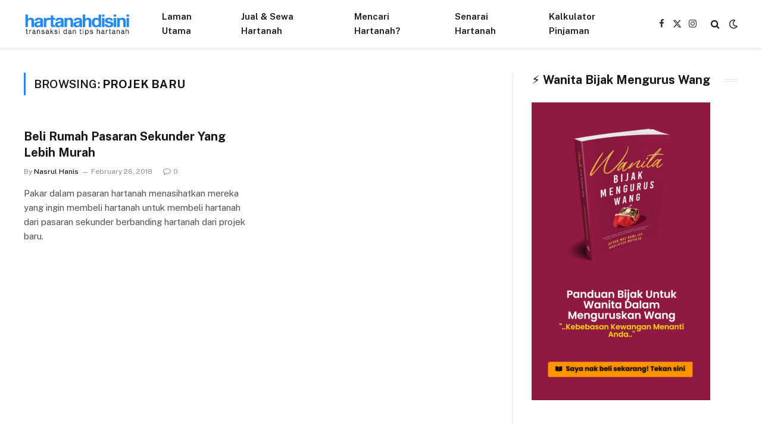

--- FILE ---
content_type: text/html; charset=utf-8
request_url: https://www.google.com/recaptcha/api2/aframe
body_size: 266
content:
<!DOCTYPE HTML><html><head><meta http-equiv="content-type" content="text/html; charset=UTF-8"></head><body><script nonce="6b3q2QR-JgtkN7eWFWn3ug">/** Anti-fraud and anti-abuse applications only. See google.com/recaptcha */ try{var clients={'sodar':'https://pagead2.googlesyndication.com/pagead/sodar?'};window.addEventListener("message",function(a){try{if(a.source===window.parent){var b=JSON.parse(a.data);var c=clients[b['id']];if(c){var d=document.createElement('img');d.src=c+b['params']+'&rc='+(localStorage.getItem("rc::a")?sessionStorage.getItem("rc::b"):"");window.document.body.appendChild(d);sessionStorage.setItem("rc::e",parseInt(sessionStorage.getItem("rc::e")||0)+1);localStorage.setItem("rc::h",'1766860011333');}}}catch(b){}});window.parent.postMessage("_grecaptcha_ready", "*");}catch(b){}</script></body></html>